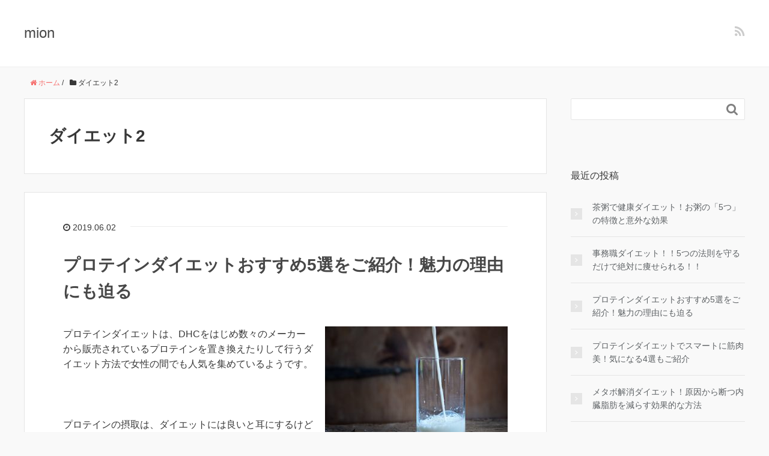

--- FILE ---
content_type: text/html; charset=UTF-8
request_url: https://mion.pink/articles/category/%E3%83%80%E3%82%A4%E3%82%A8%E3%83%83%E3%83%882/
body_size: 12672
content:
<!DOCTYPE HTML>
<html lang="ja">
<head prefix="og: http://ogp.me/ns# fb: http://ogp.me/ns/fb# article: http://ogp.me/ns/article#">
	<meta charset="UTF-8">
	<title>ダイエット2</title>
	<meta name="viewport" content="width=device-width,initial-scale=1.0">
	<!--[if lt IE 9]>
    <script src="http://html5shiv.googlecode.com/svn/trunk/html5.js"></script>
  <![endif]-->

<meta name="keywords" content="" />
<meta name="description" content="" />
<meta name="robots" content="index" />
<meta property="og:title" content="" />
<meta property="og:type" content="article" />
<meta property="og:description" content="" />
<meta property="og:url" content="https://mion.pink/articles/category/%e3%83%80%e3%82%a4%e3%82%a8%e3%83%83%e3%83%882/" />
<meta property="og:image" content="" />
<meta property="og:locale" content="ja_JP" />
<meta property="og:site_name" content="mion" />
<link href="https://plus.google.com/" rel="publisher" />

<script>
dataLayer = [[]];
</script>
<!-- Google Tag Manager -->
<script>(function(w,d,s,l,i){w[l]=w[l]||[];w[l].push({'gtm.start':
new Date().getTime(),event:'gtm.js'});var f=d.getElementsByTagName(s)[0],
j=d.createElement(s),dl=l!='dataLayer'?'&amp;l='+l:'';j.async=true;j.src=
'https://www.googletagmanager.com/gtm.js?id='+i+dl;f.parentNode.insertBefore(j,f);
})(window,document,'script','dataLayer','GTM-KDKZ355');</script>
<!-- End Google Tag Manager --><link rel='dns-prefetch' href='//maxcdn.bootstrapcdn.com' />
<link rel='dns-prefetch' href='//s.w.org' />
<link rel="alternate" type="application/rss+xml" title="mion &raquo; ダイエット2 カテゴリーのフィード" href="https://mion.pink/articles/category/%e3%83%80%e3%82%a4%e3%82%a8%e3%83%83%e3%83%882/feed/" />
		<script type="text/javascript">
			window._wpemojiSettings = {"baseUrl":"https:\/\/s.w.org\/images\/core\/emoji\/2.2.1\/72x72\/","ext":".png","svgUrl":"https:\/\/s.w.org\/images\/core\/emoji\/2.2.1\/svg\/","svgExt":".svg","source":{"concatemoji":"https:\/\/mion.pink\/wp-includes\/js\/wp-emoji-release.min.js?ver=4.7.29"}};
			!function(t,a,e){var r,n,i,o=a.createElement("canvas"),l=o.getContext&&o.getContext("2d");function c(t){var e=a.createElement("script");e.src=t,e.defer=e.type="text/javascript",a.getElementsByTagName("head")[0].appendChild(e)}for(i=Array("flag","emoji4"),e.supports={everything:!0,everythingExceptFlag:!0},n=0;n<i.length;n++)e.supports[i[n]]=function(t){var e,a=String.fromCharCode;if(!l||!l.fillText)return!1;switch(l.clearRect(0,0,o.width,o.height),l.textBaseline="top",l.font="600 32px Arial",t){case"flag":return(l.fillText(a(55356,56826,55356,56819),0,0),o.toDataURL().length<3e3)?!1:(l.clearRect(0,0,o.width,o.height),l.fillText(a(55356,57331,65039,8205,55356,57096),0,0),e=o.toDataURL(),l.clearRect(0,0,o.width,o.height),l.fillText(a(55356,57331,55356,57096),0,0),e!==o.toDataURL());case"emoji4":return l.fillText(a(55357,56425,55356,57341,8205,55357,56507),0,0),e=o.toDataURL(),l.clearRect(0,0,o.width,o.height),l.fillText(a(55357,56425,55356,57341,55357,56507),0,0),e!==o.toDataURL()}return!1}(i[n]),e.supports.everything=e.supports.everything&&e.supports[i[n]],"flag"!==i[n]&&(e.supports.everythingExceptFlag=e.supports.everythingExceptFlag&&e.supports[i[n]]);e.supports.everythingExceptFlag=e.supports.everythingExceptFlag&&!e.supports.flag,e.DOMReady=!1,e.readyCallback=function(){e.DOMReady=!0},e.supports.everything||(r=function(){e.readyCallback()},a.addEventListener?(a.addEventListener("DOMContentLoaded",r,!1),t.addEventListener("load",r,!1)):(t.attachEvent("onload",r),a.attachEvent("onreadystatechange",function(){"complete"===a.readyState&&e.readyCallback()})),(r=e.source||{}).concatemoji?c(r.concatemoji):r.wpemoji&&r.twemoji&&(c(r.twemoji),c(r.wpemoji)))}(window,document,window._wpemojiSettings);
		</script>
		<style type="text/css">
img.wp-smiley,
img.emoji {
	display: inline !important;
	border: none !important;
	box-shadow: none !important;
	height: 1em !important;
	width: 1em !important;
	margin: 0 .07em !important;
	vertical-align: -0.1em !important;
	background: none !important;
	padding: 0 !important;
}
</style>
<link rel='stylesheet' id='base-css-css'  href='https://mion.pink/wp-content/themes/xeory_base/base.css?ver=4.7.29' type='text/css' media='all' />
<link rel='stylesheet' id='main-css-css'  href='https://mion.pink/wp-content/themes/xeory_base/style.css?ver=4.7.29' type='text/css' media='all' />
<link rel='stylesheet' id='font-awesome-css'  href='//maxcdn.bootstrapcdn.com/font-awesome/4.3.0/css/font-awesome.min.css?ver=4.7.29' type='text/css' media='all' />
<script type='text/javascript' src='https://mion.pink/wp-includes/js/jquery/jquery.js?ver=1.12.4'></script>
<script type='text/javascript' src='https://mion.pink/wp-includes/js/jquery/jquery-migrate.min.js?ver=1.4.1'></script>
<link rel='https://api.w.org/' href='https://mion.pink/wp-json/' />
<link rel="EditURI" type="application/rsd+xml" title="RSD" href="https://mion.pink/xmlrpc.php?rsd" />
<link rel="wlwmanifest" type="application/wlwmanifest+xml" href="https://mion.pink/wp-includes/wlwmanifest.xml" /> 
<meta name="generator" content="WordPress 4.7.29" />

<meta name="google-site-verification" content="J_xLdttrRoraPEtdhpSA8R1DFaOefll4ZpfdIgJIoJc" />

<script async src="//pagead2.googlesyndication.com/pagead/js/adsbygoogle.js"></script>
<script>
  (adsbygoogle = window.adsbygoogle || []).push({
    google_ad_client: "ca-pub-1822044117446960",
    enable_page_level_ads: true
  });
</script>


</head>

<body id="#top" class="archive category category-201  color04" itemschope="itemscope" itemtype="http://schema.org/WebPage">

  <div id="fb-root"></div>
<script>(function(d, s, id) {
  var js, fjs = d.getElementsByTagName(s)[0];
  if (d.getElementById(id)) return;
  js = d.createElement(s); js.id = id;
  js.src = "//connect.facebook.net/ja_JP/sdk.js#xfbml=1&version=v2.4&appId=";
  fjs.parentNode.insertBefore(js, fjs);
}(document, 'script', 'facebook-jssdk'));</script>

<header id="header" role="banner" itemscope="itemscope" itemtype="http://schema.org/WPHeader">
  <div class="wrap">
          <p id="logo" itemprop="headline">
        <a href="https://mion.pink">mion</a>
      </p>

  <div id="header-sns" class="sp-hide"><ul><li class="feedly_icon"><a target="_blank" href="http://cloud.feedly.com/#subscription%2Ffeed%2Fhttps%3A%2F%2Fmion.pink%2Ffeed%2F"><i class="fa fa-rss"></i></a></li></ul></div>
  </div>
</header>

<!-- start global nav  -->
<!---->


<div id="content">

<div class="wrap">
    <ol class="breadcrumb clearfix"><li itemscope="itemscope" itemtype="http://data-vocabulary.org/Breadcrumb"><a href="https://mion.pink" itemprop="url"><i class="fa fa-home"></i> <span itemprop="title">ホーム</span></a> / </li><li><i class="fa fa-folder"></i> ダイエット2</li></ol>    
  <div id="main" class="col-md-8">
  
    <div class="main-inner">
       
    <section class="cat-content">
      <header class="cat-header">
        <h1 class="post-title">ダイエット2</h1>
      </header>
            <div class="cat-content-area">
              </div>
          </section>
        
    <div class="post-loop-wrap">
    
<article id="post-26955" class="post-26955 post type-post status-publish format-standard has-post-thumbnail hentry category-201 firstpost" itemscope="itemscope" itemtype="http://schema.org/BlogPosting">
      
      <header class="post-header">
        <ul class="post-meta list-inline">
          <li class="date updated" itemprop="datePublished" datetime="2019-06-02T20:18:49+00:00"><i class="fa fa-clock-o"></i> 2019.06.02</li>
        </ul>
        <h2 class="post-title" itemprop="headline"><a href="https://mion.pink/articles/protein-diet-2/">プロテインダイエットおすすめ5選をご紹介！魅力の理由にも迫る</a></h2>
      </header>

      <section class="post-content" itemprop="text">
      
                <div class="post-thumbnail">
          <a href="https://mion.pink/articles/protein-diet-2/" rel="nofollow"><img width="304" height="203" src="https://mion.pink/wp-content/uploads/2017/04/glass-1379877_960_720-304x203.jpg" class="attachment-post-thumbnail size-post-thumbnail wp-post-image" alt="プロテイン ダイエット" srcset="https://mion.pink/wp-content/uploads/2017/04/glass-1379877_960_720-304x203.jpg 304w, https://mion.pink/wp-content/uploads/2017/04/glass-1379877_960_720-300x200.jpg 300w, https://mion.pink/wp-content/uploads/2017/04/glass-1379877_960_720-768x512.jpg 768w, https://mion.pink/wp-content/uploads/2017/04/glass-1379877_960_720-282x188.jpg 282w, https://mion.pink/wp-content/uploads/2017/04/glass-1379877_960_720.jpg 960w" sizes="(max-width: 304px) 100vw, 304px" /></a>
        </div>
              
      
        <p>プロテインダイエットは、DHCをはじめ数々のメーカーから販売されているプロテインを置き換えたりして行うダイエット方法で女性の間でも人気を集めているようです。</p>
<p>&nbsp;</p>
<p>プロテインの摂取は、ダイエットには良いと耳にするけど筋肉がつきすぎないか心配というかたも中にはいらっしゃるようです。</p>
<p>&nbsp;</p>
<p> <a href="https://mion.pink/articles/protein-diet-2/" class="more-link" rel="nofollow">続きを読む</a></p>
        
      </section>

    </article>
    
<article id="post-30226" class="post-30226 post type-post status-publish format-standard has-post-thumbnail hentry category-201" itemscope="itemscope" itemtype="http://schema.org/BlogPosting">
      
      <header class="post-header">
        <ul class="post-meta list-inline">
          <li class="date updated" itemprop="datePublished" datetime="2019-06-02T10:48:05+00:00"><i class="fa fa-clock-o"></i> 2019.06.02</li>
        </ul>
        <h2 class="post-title" itemprop="headline"><a href="https://mion.pink/articles/metabokaishou/">メタボ解消ダイエット！原因から断つ内臓脂肪を減らす効果的な方法</a></h2>
      </header>

      <section class="post-content" itemprop="text">
      
                <div class="post-thumbnail">
          <a href="https://mion.pink/articles/metabokaishou/" rel="nofollow"><img width="158" height="214" src="https://mion.pink/wp-content/uploads/2017/05/１-1-158x214.jpg" class="attachment-post-thumbnail size-post-thumbnail wp-post-image" alt="" srcset="https://mion.pink/wp-content/uploads/2017/05/１-1-158x214.jpg 158w, https://mion.pink/wp-content/uploads/2017/05/１-1-221x300.jpg 221w, https://mion.pink/wp-content/uploads/2017/05/１-1-192x260.jpg 192w, https://mion.pink/wp-content/uploads/2017/05/１-1.jpg 300w" sizes="(max-width: 158px) 100vw, 158px" /></a>
        </div>
              
      
        <p>メタボリック症候群、いわゆるメタボと言う言葉が、一般的に知られるようになって久しいです。</p>
<p>自分がメタボになればもちろんですが、旦那（奥）さんや、彼氏(彼女）が大きなおなかをかかえていると、見た目のこともさることながら、健康上の心配がでてきます。</p>
<p>どうにか、メタボを解消したいとがんばろうとしているものの、方法がわからなかったり、<br />
続かなくなり、悩んでしまうこともあります<br />
よね。</p>
<p>メタボを解消する方法は、それほど難しいものではありません。</p>
<p>ここでは、ダイエットの成功事例をもとに、メタボ解消の方法を詳しく紹介していきます。<br />
正しい方法を継続することで、メタボを解消することが出来るでしょう。</p>
<p>是非ご一読下さい。</p>
<p> <a href="https://mion.pink/articles/metabokaishou/" class="more-link" rel="nofollow">続きを読む</a></p>
        
      </section>

    </article>
    
<article id="post-31806" class="post-31806 post type-post status-publish format-standard has-post-thumbnail hentry category-201 tag-272 tag-273 tag-274 tag-275" itemscope="itemscope" itemtype="http://schema.org/BlogPosting">
      
      <header class="post-header">
        <ul class="post-meta list-inline">
          <li class="date updated" itemprop="datePublished" datetime="2017-06-04T14:03:24+00:00"><i class="fa fa-clock-o"></i> 2017.06.04</li>
        </ul>
        <h2 class="post-title" itemprop="headline"><a href="https://mion.pink/articles/egomayudiet/">えごま油ダイエットは本当に効果があるの？健康にも役立つ優れた１品！</a></h2>
      </header>

      <section class="post-content" itemprop="text">
      
                <div class="post-thumbnail">
          <a href="https://mion.pink/articles/egomayudiet/" rel="nofollow"><img width="259" height="214" src="https://mion.pink/wp-content/uploads/2017/06/54-259x214.jpg" class="attachment-post-thumbnail size-post-thumbnail wp-post-image" alt="" srcset="https://mion.pink/wp-content/uploads/2017/06/54-259x214.jpg 259w, https://mion.pink/wp-content/uploads/2017/06/54-300x248.jpg 300w, https://mion.pink/wp-content/uploads/2017/06/54-282x233.jpg 282w, https://mion.pink/wp-content/uploads/2017/06/54.jpg 411w" sizes="(max-width: 259px) 100vw, 259px" /></a>
        </div>
              
      
        <p>ざわちんさんが1ヶ月で5kg痩せることに成功したことで、<br />
えごま油ダイエットへの関心が高まりました！</p>
<p>でも、えごま油にはダイエット以外にもたくさんの良い効果があるんです。<br />
えごま油の成分を壊さずに摂りいれるためにも、<br />
この記事を読んでえごま油についてよく知っておきましょう！</p>
<p>”あぶら”なので、摂りすぎは良くありませんが、<br />
適量を毎日かかさず摂って、ダイエットを成功させましょう！</p>
<p> <a href="https://mion.pink/articles/egomayudiet/" class="more-link" rel="nofollow">続きを読む</a></p>
        
      </section>

    </article>
    
<article id="post-31829" class="post-31829 post type-post status-publish format-standard has-post-thumbnail hentry category-201 tag-276 tag-278 tag-279 tag-277" itemscope="itemscope" itemtype="http://schema.org/BlogPosting">
      
      <header class="post-header">
        <ul class="post-meta list-inline">
          <li class="date updated" itemprop="datePublished" datetime="2017-06-04T13:59:59+00:00"><i class="fa fa-clock-o"></i> 2017.06.04</li>
        </ul>
        <h2 class="post-title" itemprop="headline"><a href="https://mion.pink/articles/enokidiet/">えのきダイエットでしつこい脂肪を撃退！効果的な方法6項目！</a></h2>
      </header>

      <section class="post-content" itemprop="text">
      
                <div class="post-thumbnail">
          <a href="https://mion.pink/articles/enokidiet/" rel="nofollow"><img width="304" height="201" src="https://mion.pink/wp-content/uploads/2017/06/65-304x201.jpg" class="attachment-post-thumbnail size-post-thumbnail wp-post-image" alt="" srcset="https://mion.pink/wp-content/uploads/2017/06/65-304x201.jpg 304w, https://mion.pink/wp-content/uploads/2017/06/65-300x199.jpg 300w, https://mion.pink/wp-content/uploads/2017/06/65-282x187.jpg 282w, https://mion.pink/wp-content/uploads/2017/06/65.jpg 513w" sizes="(max-width: 304px) 100vw, 304px" /></a>
        </div>
              
      
        <p>あなたは、えのき茸はお好きですか？<br />
鍋などに入っていることが多い、白くて細長いきのこです！<br />
きのこ嫌いの人でも、えのきなら食べられる！という人は多いですよね。</p>
<p>実は、えのきには驚くべきダイエット効果があったのです。</p>
<p>そのまま食べていては効果が得られないので、<br />
食べ方にひと工夫が必要になりますが、食べるだけでかなりの効果を得られます。</p>
<p>えのきダイエットでしつこい脂肪を撃退しましょう！</p>
<p> <a href="https://mion.pink/articles/enokidiet/" class="more-link" rel="nofollow">続きを読む</a></p>
        
      </section>

    </article>
    
<article id="post-29632" class="post-29632 post type-post status-publish format-standard has-post-thumbnail hentry category-201" itemscope="itemscope" itemtype="http://schema.org/BlogPosting">
      
      <header class="post-header">
        <ul class="post-meta list-inline">
          <li class="date updated" itemprop="datePublished" datetime="2017-06-02T19:23:28+00:00"><i class="fa fa-clock-o"></i> 2017.06.02</li>
        </ul>
        <h2 class="post-title" itemprop="headline"><a href="https://mion.pink/articles/diet-winter/">冬に絶対おすすめダイエット9選！運動？食事？太らないポイントも</a></h2>
      </header>

      <section class="post-content" itemprop="text">
      
                <div class="post-thumbnail">
          <a href="https://mion.pink/articles/diet-winter/" rel="nofollow"><img width="304" height="203" src="https://mion.pink/wp-content/uploads/2017/02/9093894cf3eb71d5fa6017e3eb9c19af_s-304x203.jpg" class="attachment-post-thumbnail size-post-thumbnail wp-post-image" alt="" srcset="https://mion.pink/wp-content/uploads/2017/02/9093894cf3eb71d5fa6017e3eb9c19af_s-304x203.jpg 304w, https://mion.pink/wp-content/uploads/2017/02/9093894cf3eb71d5fa6017e3eb9c19af_s-300x200.jpg 300w, https://mion.pink/wp-content/uploads/2017/02/9093894cf3eb71d5fa6017e3eb9c19af_s-282x188.jpg 282w, https://mion.pink/wp-content/uploads/2017/02/9093894cf3eb71d5fa6017e3eb9c19af_s.jpg 640w" sizes="(max-width: 304px) 100vw, 304px" /></a>
        </div>
              
      
        <p><img class="alignnone size-medium wp-image-29306" src="http://mion.pink/wp-content/uploads/2017/05/マッサージ-300x200.jpg" alt="" width="300" height="200" srcset="https://mion.pink/wp-content/uploads/2017/05/マッサージ-300x200.jpg 300w, https://mion.pink/wp-content/uploads/2017/05/マッサージ-304x203.jpg 304w, https://mion.pink/wp-content/uploads/2017/05/マッサージ-282x188.jpg 282w, https://mion.pink/wp-content/uploads/2017/05/マッサージ.jpg 424w" sizes="(max-width: 300px) 100vw, 300px" /></p>
<p>冬になると洋服にボディラインが隠されるせいか、美味しいものが多くなるせいか、太ってしまうという悩みを持つ人も多いようです。</p>
<p>どうしても冬に太ってしまうとなると、考えるのはダイエットです。けれども冬は寒いし、食べ物は美味しいですからどんなダイエットをするべきなのか？と悩んでしまいます。</p>
<p> <a href="https://mion.pink/articles/diet-winter/" class="more-link" rel="nofollow">続きを読む</a></p>
        
      </section>

    </article>
    
<article id="post-24371" class="post-24371 post type-post status-publish format-standard has-post-thumbnail hentry category-201" itemscope="itemscope" itemtype="http://schema.org/BlogPosting">
      
      <header class="post-header">
        <ul class="post-meta list-inline">
          <li class="date updated" itemprop="datePublished" datetime="2017-06-02T00:32:28+00:00"><i class="fa fa-clock-o"></i> 2017.06.02</li>
        </ul>
        <h2 class="post-title" itemprop="headline"><a href="https://mion.pink/articles/mijikai/">ダイエット短期間！！短期間で必ず痩せるおすすめダイエット５選</a></h2>
      </header>

      <section class="post-content" itemprop="text">
      
                <div class="post-thumbnail">
          <a href="https://mion.pink/articles/mijikai/" rel="nofollow"><img width="300" height="150" src="https://mion.pink/wp-content/uploads/2017/04/yjimage0LI7JG4V.jpg" class="attachment-post-thumbnail size-post-thumbnail wp-post-image" alt="" srcset="https://mion.pink/wp-content/uploads/2017/04/yjimage0LI7JG4V.jpg 300w, https://mion.pink/wp-content/uploads/2017/04/yjimage0LI7JG4V-282x141.jpg 282w" sizes="(max-width: 300px) 100vw, 300px" /></a>
        </div>
              
      
        <p>ダイエットを短い期間で達成する</p>
<p>それは究極の理想形ですよね</p>
<p>でもリスクもあります</p>
<p>痩せたけれども不健康になっては</p>
<p>ダイエットをする意味がありません</p>
<p>健康になってこそのダイエットです</p>
<p> <a href="https://mion.pink/articles/mijikai/" class="more-link" rel="nofollow">続きを読む</a></p>
        
      </section>

    </article>
    
<article id="post-30679" class="post-30679 post type-post status-publish format-standard has-post-thumbnail hentry category-201" itemscope="itemscope" itemtype="http://schema.org/BlogPosting">
      
      <header class="post-header">
        <ul class="post-meta list-inline">
          <li class="date updated" itemprop="datePublished" datetime="2017-05-31T15:46:12+00:00"><i class="fa fa-clock-o"></i> 2017.05.31</li>
        </ul>
        <h2 class="post-title" itemprop="headline"><a href="https://mion.pink/articles/yaku/">餃子ダイエットで激ヤセする！！その効果とやり方のコツはたったの３つ</a></h2>
      </header>

      <section class="post-content" itemprop="text">
      
                <div class="post-thumbnail">
          <a href="https://mion.pink/articles/yaku/" rel="nofollow"><img width="304" height="214" src="https://mion.pink/wp-content/uploads/2017/05/餃子３-304x214.jpg" class="attachment-post-thumbnail size-post-thumbnail wp-post-image" alt="" srcset="https://mion.pink/wp-content/uploads/2017/05/餃子３-304x214.jpg 304w, https://mion.pink/wp-content/uploads/2017/05/餃子３-300x212.jpg 300w, https://mion.pink/wp-content/uploads/2017/05/餃子３-282x199.jpg 282w, https://mion.pink/wp-content/uploads/2017/05/餃子３.jpg 450w" sizes="(max-width: 304px) 100vw, 304px" /></a>
        </div>
              
      
        <p>外はカリッと中はジューシー。</p>
<p>餃子を嫌いな方はいないのではないでしょうか。</p>
<p>中華料理の定番の「餃子」。</p>
<p>その餃子でダイエットできる事を知っていますか？</p>
<p>ちょっとした話題になっている餃子ダイエット。 <a href="https://mion.pink/articles/yaku/" class="more-link" rel="nofollow">続きを読む</a></p>
        
      </section>

    </article>
    
<article id="post-31029" class="post-31029 post type-post status-publish format-standard has-post-thumbnail hentry category-201" itemscope="itemscope" itemtype="http://schema.org/BlogPosting">
      
      <header class="post-header">
        <ul class="post-meta list-inline">
          <li class="date updated" itemprop="datePublished" datetime="2017-05-31T15:32:57+00:00"><i class="fa fa-clock-o"></i> 2017.05.31</li>
        </ul>
        <h2 class="post-title" itemprop="headline"><a href="https://mion.pink/articles/genmai-diet/">玄米ダイエットで痩せたい方必見！使える１週間レシピ！</a></h2>
      </header>

      <section class="post-content" itemprop="text">
      
                <div class="post-thumbnail">
          <a href="https://mion.pink/articles/genmai-diet/" rel="nofollow"><img width="304" height="202" src="https://mion.pink/wp-content/uploads/2017/05/562f7b9e-304x202.jpg" class="attachment-post-thumbnail size-post-thumbnail wp-post-image" alt="" srcset="https://mion.pink/wp-content/uploads/2017/05/562f7b9e-304x202.jpg 304w, https://mion.pink/wp-content/uploads/2017/05/562f7b9e-300x199.jpg 300w, https://mion.pink/wp-content/uploads/2017/05/562f7b9e-282x187.jpg 282w, https://mion.pink/wp-content/uploads/2017/05/562f7b9e.jpg 640w" sizes="(max-width: 304px) 100vw, 304px" /></a>
        </div>
              
      
        <p><span style="font-weight: 400;">日本人に主食のご飯はつきものです。</span></p>
<p>&nbsp;</p>
<p><span style="font-weight: 400;">ただ、なかなか常に玄米を食べている方は少ないのでは？</span></p>
<p><span style="font-weight: 400;">どうやって炊いたらいいのかわからない^^;</span></p>
<p><span style="font-weight: 400;">固くて食べづらい^^;</span></p>
<p><span style="font-weight: 400;">食べてお腹を壊した^^;</span></p>
<p><span style="font-weight: 400;">などなど。</span></p>
<p><img class="alignright wp-image-31375" src="http://mion.pink/wp-content/uploads/2017/05/554e60c3-300x225.jpg" alt="" width="203" height="152" srcset="https://mion.pink/wp-content/uploads/2017/05/554e60c3-300x225.jpg 300w, https://mion.pink/wp-content/uploads/2017/05/554e60c3-768x576.jpg 768w, https://mion.pink/wp-content/uploads/2017/05/554e60c3-1024x768.jpg 1024w, https://mion.pink/wp-content/uploads/2017/05/554e60c3-285x214.jpg 285w, https://mion.pink/wp-content/uploads/2017/05/554e60c3-282x212.jpg 282w, https://mion.pink/wp-content/uploads/2017/05/554e60c3.jpg 1280w" sizes="(max-width: 203px) 100vw, 203px" /></p>
<p><span style="font-weight: 400;">なので、ここでは玄米の凄さを大アピールしちゃいます。</span></p>
<p>&nbsp;</p>
<p><span style="font-weight: 400;">いろいろなサプリに頼るより、普段の食生活で健康を目指しませんか？</span></p>
<p><span style="font-weight: 400;">玄米を食生活に取り入れることで、得られる嬉しい効果をたっぷりご紹介します！</span></p>
<p>&nbsp;</p>
<p>&nbsp;</p>
<p>&nbsp;</p>
<p>目次</p>
<p><span style="font-weight: 400;">1.玄米と白米の違いを知っていますか？</span></p>
<p><span style="font-weight: 400;">1-1浸水時間が違います！</span></p>
<p><span style="font-weight: 400;">1-2炊飯時間を気をつけましょう！</span></p>
<p><span style="font-weight: 400;">1-3炊飯器よりも〇〇がオススメ！</span></p>
<p><span style="font-weight: 400;">1-4咀嚼はしっかりね！</span></p>
<p><span style="font-weight: 400;">1-5ひとつまみの塩が決め手！</span></p>
<p><span style="font-weight: 400;">2.玄米の栄養価はすごいんです</span></p>
<p><span style="font-weight: 400;">2-1食物繊維が豊富です！</span></p>
<p><span style="font-weight: 400;">2-2ビタミン類が豊富です！</span></p>
<p><span style="font-weight: 400;">2-3デトックス効果の高さにびっくり！</span></p>
<p><span style="font-weight: 400;">2-4豊富なミネラルに注目！</span></p>
<p><span style="font-weight: 400;">2-5はっきり言って玄米だけでも栄養はOK</span></p>
<p><span style="font-weight: 400;">3.玄米に置き換えると嬉しい効果が？</span></p>
<p><span style="font-weight: 400;">3-1早食い解消に！</span></p>
<p><span style="font-weight: 400;">3-2腹持ちがいいので・・・</span></p>
<p><span style="font-weight: 400;">3-3ご飯をしっかり食べて・・・</span></p>
<p><span style="font-weight: 400;">3-4腸内環境の改善に？</span></p>
<p><span style="font-weight: 400;">3-5低GI値食品です！</span></p>
<p><span style="font-weight: 400;">4.玄米ダイエットの気になる点は？</span></p>
        
      </section>

    </article>
    
<article id="post-28015" class="post-28015 post type-post status-publish format-standard has-post-thumbnail hentry category-201" itemscope="itemscope" itemtype="http://schema.org/BlogPosting">
      
      <header class="post-header">
        <ul class="post-meta list-inline">
          <li class="date updated" itemprop="datePublished" datetime="2017-05-29T22:52:01+00:00"><i class="fa fa-clock-o"></i> 2017.05.29</li>
        </ul>
        <h2 class="post-title" itemprop="headline"><a href="https://mion.pink/articles/oliveoildiet/">オリーブオイルで美味しく痩せる！オススメの１５レシピ</a></h2>
      </header>

      <section class="post-content" itemprop="text">
      
                <div class="post-thumbnail">
          <a href="https://mion.pink/articles/oliveoildiet/" rel="nofollow"><img width="304" height="190" src="https://mion.pink/wp-content/uploads/2017/05/Nov16_NUT_Lead-304x190.jpg" class="attachment-post-thumbnail size-post-thumbnail wp-post-image" alt="" srcset="https://mion.pink/wp-content/uploads/2017/05/Nov16_NUT_Lead-304x190.jpg 304w, https://mion.pink/wp-content/uploads/2017/05/Nov16_NUT_Lead-300x188.jpg 300w, https://mion.pink/wp-content/uploads/2017/05/Nov16_NUT_Lead-282x176.jpg 282w, https://mion.pink/wp-content/uploads/2017/05/Nov16_NUT_Lead.jpg 640w" sizes="(max-width: 304px) 100vw, 304px" /></a>
        </div>
              
      
        <p><span style="font-weight: 400">オリーブオイルを知らない人は、多分いないはず。</span></p>
<p><span style="font-weight: 400">あまりにも身近にありすぎて、そこまですごい栄養があるなんて思いませんでしたよ！</span></p>
<p>&nbsp;</p>
<p><span style="font-weight: 400">その栄養はなんとダイエットや健康に非常に効果があることがわかってます！</span></p>
<p>&nbsp;</p>
<p><span style="font-weight: 400">そんなやり方、そんなに簡単でいいんでしょうか？</span></p>
<p><span style="font-weight: 400">しかも美味しく摂取することで、今よりも健康的に美しくなれる！！！</span></p>
<p>&nbsp;</p>
<p><span style="font-weight: 400">気軽で簡単すぎませんか？</span></p>
<p>&nbsp;</p>
<p><span style="font-weight: 400">やってみようかな？と思って今からでもダイエットが始められる手軽さ！</span></p>
<p>&nbsp;</p>
<p><span style="font-weight: 400">ぜひ、この簡単なオリーブオイルダイエットの気楽さと楽しさを知っていただきたいと思います。</span></p>
<p>&nbsp;</p>
<p>&nbsp;</p>
<p>&nbsp;</p>
<p>目次</p>
<p><span style="font-weight: 400">1.オリーブオイルの嬉しい効果を知ってますか？</span></p>
<p><span style="font-weight: 400">1-1血液サラサラ、悪玉コレステロールを撃退！</span></p>
<p><span style="font-weight: 400">1-2活性酸素を抑制して抗酸化作用アップ！</span></p>
<p><span style="font-weight: 400">1-3満腹中枢に働きかけてダイエット効果アップ！</span></p>
<p><span style="font-weight: 400">1-4腸に刺激を与えて整腸効果アップ！</span></p>
<p><span style="font-weight: 400">1-5炎症を抑えて美肌効果大！</span></p>
<p><span style="font-weight: 400">1-6ビタミンE作用でアンチエイジング</span></p>
<p><span style="font-weight: 400">1-7オレイン酸で免疫向上！</span></p>
<p><span style="font-weight: 400">2.オリーブオイルはいつ摂るといいですか？</span></p>
<p><span style="font-weight: 400">2-1１日に摂る量は守りましょう</span></p>
<p><span style="font-weight: 400">2-2効果的な食べ方は？</span></p>
<p><span style="font-weight: 400">2-3どのタイミングで摂ると効果的ですか？</span></p>
<p><span style="font-weight: 400">2-4生？加熱？どちらが効果的？</span></p>
<p><span style="font-weight: 400">2-5気軽にかけても効果あり？</span></p>
<p><span style="font-weight: 400">3.オリーブオイルの驚く効果に注目！</span></p>
<p><span style="font-weight: 400">3-1乳がんを予防できるって本当ですか？</span></p>
<p><span style="font-weight: 400">3-2記憶力がアップするって本当ですか？</span></p>
        
      </section>

    </article>
    
<article id="post-31034" class="post-31034 post type-post status-publish format-standard has-post-thumbnail hentry category-201" itemscope="itemscope" itemtype="http://schema.org/BlogPosting">
      
      <header class="post-header">
        <ul class="post-meta list-inline">
          <li class="date updated" itemprop="datePublished" datetime="2017-05-28T15:36:44+00:00"><i class="fa fa-clock-o"></i> 2017.05.28</li>
        </ul>
        <h2 class="post-title" itemprop="headline"><a href="https://mion.pink/articles/gluten-free-diet/">グルテンフリーダイエットを知ろう！たった2週間で効果が現れる？やり方やレシピをご紹介！</a></h2>
      </header>

      <section class="post-content" itemprop="text">
      
                <div class="post-thumbnail">
          <a href="https://mion.pink/articles/gluten-free-diet/" rel="nofollow"><img width="304" height="202" src="https://mion.pink/wp-content/uploads/2017/05/089c9fbfa3a600770f3bb0c69865a394_s-304x202.jpg" class="attachment-post-thumbnail size-post-thumbnail wp-post-image" alt="" srcset="https://mion.pink/wp-content/uploads/2017/05/089c9fbfa3a600770f3bb0c69865a394_s-304x202.jpg 304w, https://mion.pink/wp-content/uploads/2017/05/089c9fbfa3a600770f3bb0c69865a394_s-300x199.jpg 300w, https://mion.pink/wp-content/uploads/2017/05/089c9fbfa3a600770f3bb0c69865a394_s-282x187.jpg 282w, https://mion.pink/wp-content/uploads/2017/05/089c9fbfa3a600770f3bb0c69865a394_s.jpg 640w" sizes="(max-width: 304px) 100vw, 304px" /></a>
        </div>
              
      
        <p><span style="font-weight: 400;">ダイエットがしたいと思ってもなかなか成功しないという方も多くいらっしゃるはず。そんな方に試してもらいたいダイエット方法があります。それが【グルテンフリーダイエット】です。</span></p>
<p><span style="font-weight: 400;">グルテンフリーってなに？と思う方もきっと多くいらっしゃると思います。もともと欧米で流行っているグルテンフリーダイエットが今日本でも話題になっているんです。</span><br />
 <a href="https://mion.pink/articles/gluten-free-diet/" class="more-link" rel="nofollow">続きを読む</a></p>
        
      </section>

    </article>
        <div class="pagination"><span class="current">1</span><a href='https://mion.pink/articles/category/%E3%83%80%E3%82%A4%E3%82%A8%E3%83%83%E3%83%882/page/2/' class="inactive">2</a><a href='https://mion.pink/articles/category/%E3%83%80%E3%82%A4%E3%82%A8%E3%83%83%E3%83%882/page/3/' class="inactive">3</a><a href='https://mion.pink/articles/category/%E3%83%80%E3%82%A4%E3%82%A8%E3%83%83%E3%83%882/page/4/' class="inactive">4</a><a href='https://mion.pink/articles/category/%E3%83%80%E3%82%A4%E3%82%A8%E3%83%83%E3%83%882/page/5/' class="inactive">5</a><a href="https://mion.pink/articles/category/%E3%83%80%E3%82%A4%E3%82%A8%E3%83%83%E3%83%882/page/2/"><i class='fa fa-angle-right'></i></a><a href='https://mion.pink/articles/category/%E3%83%80%E3%82%A4%E3%82%A8%E3%83%83%E3%83%882/page/32/'><i class='fa fa-angle-double-right'></i></a></div>
    </div><!-- /post-loop-wrap -->
    </div><!-- /main-inner -->
  </div><!-- /main -->
  
  <div id="side" class="col-md-4" role="complementary" itemscope="itemscope" itemtype="http://schema.org/WPSideBar">
    <div class="side-inner">
      <div class="side-widget-area">
        
      <div id="search-2" class="widget_search side-widget"><div class="side-widget-inner"><form role="search" method="get" id="searchform" action="https://mion.pink/" >
  <div>
  <input type="text" value="" name="s" id="s" />
  <button type="submit" id="searchsubmit"></button>
  </div>
  </form></div></div>		<div id="recent-posts-2" class="widget_recent_entries side-widget"><div class="side-widget-inner">		<h4 class="side-title"><span class="side-title-inner">最近の投稿</span></h4>		<ul>
					<li>
				<a href="https://mion.pink/articles/tyagayudiet/">茶粥で健康ダイエット！お粥の「5つ」の特徴と意外な効果</a>
						</li>
					<li>
				<a href="https://mion.pink/articles/ondesk/">事務職ダイエット！！5つの法則を守るだけで絶対に痩せられる！！</a>
						</li>
					<li>
				<a href="https://mion.pink/articles/protein-diet-2/">プロテインダイエットおすすめ5選をご紹介！魅力の理由にも迫る</a>
						</li>
					<li>
				<a href="https://mion.pink/articles/protein-diet/">プロテインダイエットでスマートに筋肉美！気になる4選もご紹介</a>
						</li>
					<li>
				<a href="https://mion.pink/articles/metabokaishou/">メタボ解消ダイエット！原因から断つ内臓脂肪を減らす効果的な方法</a>
						</li>
					<li>
				<a href="https://mion.pink/articles/shironikibi-kusuri/">白ニキビをきれいに治す薬とは？白ニキビの治し方</a>
						</li>
					<li>
				<a href="https://mion.pink/articles/hananonaka-nikibi/">痛い鼻の中のニキビは触らない！正しい治療法は</a>
						</li>
					<li>
				<a href="https://mion.pink/articles/keana-nikibi/">毛穴の詰まりからニキビに！毛穴の詰まりの予防・対策を紹介</a>
						</li>
					<li>
				<a href="https://mion.pink/articles/olbis/">オルビスは、大人ニキビの味方？商品紹介と気になる口コミも</a>
						</li>
					<li>
				<a href="https://mion.pink/articles/piring-nikibi/">ピーリングはニキビに効果あるの？注意点と3つの商品紹介</a>
						</li>
				</ul>
		</div></div>		<div id="categories-2" class="widget_categories side-widget"><div class="side-widget-inner"><h4 class="side-title"><span class="side-title-inner">カテゴリー</span></h4>		<ul>
	<li class="cat-item cat-item-134"><a href="https://mion.pink/articles/category/%e3%82%ad%e3%83%a8%e9%9d%92%e6%b1%81/" >キヨ青汁</a>
</li>
	<li class="cat-item cat-item-154"><a href="https://mion.pink/articles/category/diet/" >ダイエット</a>
</li>
	<li class="cat-item cat-item-201 current-cat"><a href="https://mion.pink/articles/category/%e3%83%80%e3%82%a4%e3%82%a8%e3%83%83%e3%83%882/" >ダイエット2</a>
</li>
	<li class="cat-item cat-item-40"><a href="https://mion.pink/articles/category/acne/" >ニキビ</a>
</li>
	<li class="cat-item cat-item-44"><a href="https://mion.pink/articles/category/acne/type/" >ニキビの種類</a>
</li>
	<li class="cat-item cat-item-45"><a href="https://mion.pink/articles/category/acne/knowledge/" >ニキビケアに役立つ知識</a>
</li>
	<li class="cat-item cat-item-41"><a href="https://mion.pink/articles/category/acne/scar/" >ニキビ跡</a>
</li>
	<li class="cat-item cat-item-38"><a href="https://mion.pink/articles/category/%e3%83%a2%e3%83%8e%e9%9d%92%e6%b1%81/" >モノ青汁</a>
</li>
	<li class="cat-item cat-item-1"><a href="https://mion.pink/articles/category/%e6%9c%aa%e5%88%86%e9%a1%9e/" >未分類</a>
</li>
	<li class="cat-item cat-item-207"><a href="https://mion.pink/articles/category/%e7%be%8e%e9%a1%94%e5%99%a8/" >美顔器</a>
</li>
	<li class="cat-item cat-item-43"><a href="https://mion.pink/articles/category/acne/skin-type/" >肌質別ニキビケア</a>
</li>
	<li class="cat-item cat-item-222"><a href="https://mion.pink/articles/category/%e8%84%b1%e6%af%9b%e5%99%a8/" >脱毛器</a>
</li>
	<li class="cat-item cat-item-42"><a href="https://mion.pink/articles/category/acne/location/" >部位別ニキビケア</a>
</li>
	<li class="cat-item cat-item-2"><a href="https://mion.pink/articles/category/aojiru/" >青汁</a>
</li>
		</ul>
</div></div><div id="text-2" class="widget_text side-widget"><div class="side-widget-inner"><h4 class="side-title"><span class="side-title-inner">アトピーの人気記事はこちら</span></h4>			<div class="textwidget"><ul class="wpp-list">
 <li>
   <a href="http://hazimeteatopy.com/atopy-column/tetsubun/" title="title" target="_self">
     <img src="http://hazimeteatopy.com/wp-content/uploads/wordpress-popular-posts/518-featured-100x100.jpg" title="title" alt="" class="wpp-thumbnail wpp_cached_thumb wpp_featured" pagespeed_url_hash="442387048" height="60" width="60">
   </a>
   <a href="http://hazimeteatopy.com/atopy-column/tetsubun/" title="title" class="wpp-post-title" target="_self">
     知らなかった！アトピーの人は多くの場合が鉄分が不足してた
   </a>
 </li>
</ul>


<ul class="wpp-list">
 <li>
   <a href="http://hazimeteatopy.com/atopy-column/kaisen/" title="title" target="_self">
     <img src="http://hazimeteatopy.com/wp-content/uploads/wordpress-popular-posts/539-featured-100x100.jpg" title="title" alt="" class="wpp-thumbnail wpp_cached_thumb wpp_featured" pagespeed_url_hash="442387048" height="60" width="60">
   </a>
   <a href="http://hazimeteatopy.com/atopy-column/kaisen/" title="title" class="wpp-post-title" target="_self">
     間違いやすい！疥癬とアトピーの違いに気付いて！対策方法と見分け方
   </a>
 </li>
</ul>


<ul class="wpp-list">
 <li>
   <a href="http://hazimeteatopy.com/atopy-column/teatree/" title="title" target="_self">
     <img src="http://hazimeteatopy.com/wp-content/uploads/wordpress-popular-posts/501-featured-100x100.jpg" title="title" alt="" class="wpp-thumbnail wpp_cached_thumb wpp_featured" pagespeed_url_hash="442387048" height="60" width="60">
   </a>
   <a href="http://hazimeteatopy.com/atopy-column/teatree/" title="title" class="wpp-post-title" target="_self">
     アトピーにはティーツリーが超効果的！てゆうかマジで万能すぎ！
   </a>
 </li>
</ul>


<ul class="wpp-list">
 <li>
   <a href="http://hazimeteatopy.com/atopy-column/nivea/" title="title" target="_self">
     <img src="http://hazimeteatopy.com/wp-content/uploads/wordpress-popular-posts/551-featured-100x100.jpg" title="title" alt="" class="wpp-thumbnail wpp_cached_thumb wpp_featured" pagespeed_url_hash="442387048" height="60" width="60">
   </a>
   <a href="http://hazimeteatopy.com/atopy-column/nivea/" title="title" class="wpp-post-title" target="_self">
     超危険！ニベアでアトピーが悪化！？知らなきゃまずい本当の話
   </a>
 </li>
</ul>


<ul class="wpp-list">
 <li>
   <a href="http://hazimeteatopy.com/hoshitsulp/" title="title" target="_self">
     <img src="http://hazimeteatopy.com/wp-content/uploads/wordpress-popular-posts/103-featured-100x100.jpg" title="title" alt="" class="wpp-thumbnail wpp_cached_thumb wpp_featured" pagespeed_url_hash="442387048" height="60" width="60">
   </a>
   <a href="http://hazimeteatopy.com/hoshitsulp/" title="title" class="wpp-post-title" target="_self">
     アトピーだった私が実際に検証！イチオシの保湿剤はこれだ！
   </a>
 </li>
</ul></div>
		</div></div><div id="text-3" class="widget_text side-widget"><div class="side-widget-inner"><h4 class="side-title"><span class="side-title-inner">ニキビの人気記事はこちら</span></h4>			<div class="textwidget"><ul class="wpp-list">
 <li>
   <a href="http://nikibi3.jp/miken-nikibi-genin-taishohou/" title="title" target="_self">
     <img src="http://nikibi3.jp/wp-content/uploads/2016/12/AI_IMG_7769_TP_V-300x200.jpg" title="title" alt="" class="wpp-thumbnail wpp_cached_thumb wpp_featured" pagespeed_url_hash="442387048" height="60" width="60">
   </a>
   <a href="http://nikibi3.jp/miken-nikibi-genin-taishohou/" title="title" class="wpp-post-title" target="_self">
     眉間ニキビが目立ってイヤ！眉間ニキビの原因と対処法まとめ
   </a>
 </li>
</ul>



 <ul class="wpp-list">
 <li>
   <a href="http://nikibi3.jp/clearasil-nikibi/" title="title" target="_self">
     <img src="http://nikibi3.jp/wp-content/uploads/2016/12/JK92_udekumu20150208091355_TP_V-300x173.jpg" title="title" alt="" class="wpp-thumbnail wpp_cached_thumb wpp_featured" pagespeed_url_hash="442387048" height="60" width="60">
   </a>
   <a href="http://nikibi3.jp/clearasil-nikibi/" title="title" class="wpp-post-title" target="_self">
     クレアラシルはニキビに効く？使い方と注意点まとめ
   </a>
 </li>
</ul>



 <ul class="wpp-list">
 <li>
   <a href="http://nikibi3.jp/nikibi-chiryou/" title="title" target="_self">
      <img src="http://nikibi3.jp/wp-content/uploads/2016/12/HIRAyamatoneko_TP_V-300x196.jpg" title="title" alt="" class="wpp-thumbnail wpp_cached_thumb wpp_featured" pagespeed_url_hash="442387048" height="60" width="60">
   </a>
   <a href="http://nikibi3.jp/nikibi-chiryou/" title="title" class="wpp-post-title" target="_self">
     ニキビ治療の名医を紹介！ニキビ治療の不明点を解説します
   </a>
 </li>
</ul>



 <ul class="wpp-list">
 <li>
   <a href="http://nikibi3.jp/aka-nikibi/" title="title" target="_self">
      <img src="http://nikibi3.jp/wp-content/uploads/2016/12/00_PP31_PP_TP_V-300x217.jpg" title="title" alt="" class="wpp-thumbnail wpp_cached_thumb wpp_featured" pagespeed_url_hash="442387048" height="60" width="60">
   </a>
   <a href="http://nikibi3.jp/aka-nikibi/" title="title" class="wpp-post-title" target="_self">
     実は簡単。赤ニキビの手ごわい赤みを1日で引かせてしまう4つの方法
   </a>
 </li>
</ul>



 <ul class="wpp-list">
 <li>
   <a href="http://nikibi3.jp/nikibi-foods/" title="title" target="_self">
      <img src="http://nikibi3.jp/wp-content/uploads/2016/12/IS107100509_TP_V-300x200.jpg" title="title" alt="" class="wpp-thumbnail wpp_cached_thumb wpp_featured" pagespeed_url_hash="442387048" height="60" width="60">
   </a>
   <a href="http://nikibi3.jp/nikibi-foods/" title="title" class="wpp-post-title" target="_self">
     ニキビにいい食べ物って？ニキビの原因と食べ物との関係とは
   </a>
 </li>
</ul></div>
		</div></div><div id="text-4" class="widget_text side-widget"><div class="side-widget-inner">			<div class="textwidget">

<script async src="//pagead2.googlesyndication.com/pagead/js/adsbygoogle.js"></script>
<!-- mion.pink -->
<ins class="adsbygoogle"
     style="display:block"
     data-ad-client="ca-pub-1822044117446960"
     data-ad-slot="8287939133"
     data-ad-format="auto"></ins>
<script>
(adsbygoogle = window.adsbygoogle || []).push({});
</script></div>
		</div></div>      </div><!-- //side-widget-area -->
      
    </div>
  </div><!-- /side -->
  
</div><!-- /wrap -->
  
</div><!-- /content -->

<footer id="footer">
  <div class="footer-02">
    <div class="wrap">
      <p class="footer-copy">
        © Copyright 2026 mion. All rights reserved.
      </p>
    </div><!-- /wrap -->
  </div><!-- /footer-02 -->
  </footer>
<a href="#" class="pagetop"><span><i class="fa fa-angle-up"></i></span></a>
  <script src="https://apis.google.com/js/platform.js" async defer>
    {lang: 'ja'}
  </script><!-- Google Tag Manager (noscript) -->
<noscript><iframe src="https://www.googletagmanager.com/ns.html?id=GTM-KDKZ355" height="0" width="0" style="display:none;visibility:hidden"></iframe></noscript>
<!-- End Google Tag Manager (noscript) --><script type='text/javascript' src='https://mion.pink/wp-content/themes/xeory_base/lib/js/jquery.pagetop.js?ver=4.7.29'></script>
<script type='text/javascript' src='https://mion.pink/wp-includes/js/wp-embed.min.js?ver=4.7.29'></script>
<script>
(function($){

$(function(){
    $(".sub-menu").css('display', 'none');
  $("#gnav-ul li").hover(function(){
    $(this).children('ul').fadeIn('fast');
  }, function(){
    $(this).children('ul').fadeOut('fast');
  });
    // スマホトグルメニュー
  
      $('#gnav').removeClass('active');
    
    
  
  $('#header-menu-tog a').click(function(){
    $('#gnav').toggleClass('active');
  });
});


})(jQuery);

</script>
</body>
</html>



--- FILE ---
content_type: text/html; charset=utf-8
request_url: https://www.google.com/recaptcha/api2/aframe
body_size: 264
content:
<!DOCTYPE HTML><html><head><meta http-equiv="content-type" content="text/html; charset=UTF-8"></head><body><script nonce="gm8vNZVEGPqIy1rpaEvcqQ">/** Anti-fraud and anti-abuse applications only. See google.com/recaptcha */ try{var clients={'sodar':'https://pagead2.googlesyndication.com/pagead/sodar?'};window.addEventListener("message",function(a){try{if(a.source===window.parent){var b=JSON.parse(a.data);var c=clients[b['id']];if(c){var d=document.createElement('img');d.src=c+b['params']+'&rc='+(localStorage.getItem("rc::a")?sessionStorage.getItem("rc::b"):"");window.document.body.appendChild(d);sessionStorage.setItem("rc::e",parseInt(sessionStorage.getItem("rc::e")||0)+1);localStorage.setItem("rc::h",'1768730876866');}}}catch(b){}});window.parent.postMessage("_grecaptcha_ready", "*");}catch(b){}</script></body></html>